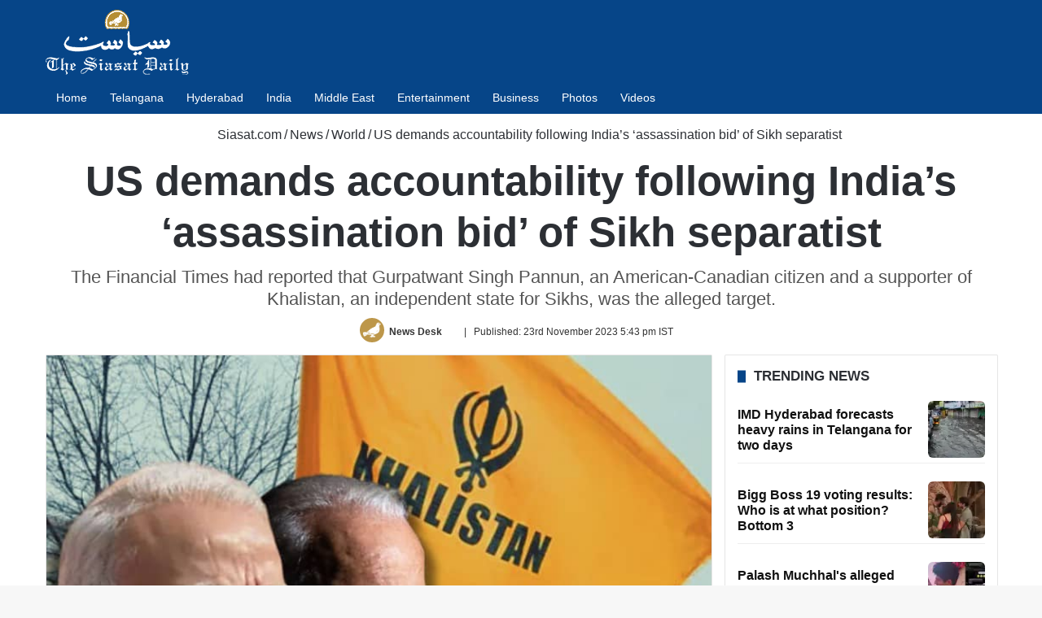

--- FILE ---
content_type: text/css
request_url: https://www.siasat.com/wp-content/uploads/wp_rocket/cache/min/1/wp-content/plugins/stl-custom-gutenberg-block/stl-blocks.css?ver=1763856343
body_size: 678
content:
.stl-block{margin:1.2em 0;font-family:inherit;color:#212529;background:none;border:none;padding:0}.stl-credit{font-size:1em;color:#212529;margin:.5em 0;padding:0;background:none;border:none;display:block}.stl-credit .source-label{font-weight:400;color:#212529;margin-right:.3em}.stl-credit .source-content,.stl-credit .source-link{color:#212529;font-weight:400;text-decoration:none;transition:background-color 0.2s ease,color 0.2s ease;border-radius:3px;padding:0 2px}.stl-credit .source-link:hover,.stl-credit .source-link:focus,.stl-credit .source-content:active{background:#e3ecfa;color:#032d5a;outline:none}.stl-also-read{margin:1.5em 0;padding:0;background:none;border:none;display:block}.stl-also-read .read_head{font-size:.8em;font-weight:700;color:#000;margin-bottom:.2em;display:inline;margin-right:.4em}.stl-also-read .also-read-link{color:#064588;font-weight:500;text-decoration:none;transition:background-color 0.2s ease,color 0.2s ease;border-radius:3px;padding:0 2px}.stl-also-read .also-read-link:hover,.stl-also-read .also-read-link:focus,.stl-also-read .also-read-link:active{background:#e3ecfa;color:#032d5a;outline:none}.clearfix::after{content:"";display:table;clear:both}.stl-url-input-wrapper{margin-bottom:1em}.stl-url-validation{display:flex;align-items:center;margin-top:.3em;font-size:.9em}.stl-validation-icon{margin-right:.5em;font-weight:700}.stl-validation-icon.valid{color:#4caf50}.stl-validation-icon.invalid{color:#f44336}.stl-validation-message{color:#666}.stl-fetch-button{margin-top:.5em}.stl-update-correction{margin:1.5em 0;padding:1em 1em 1em 1.2em;border-left:4px solid;background:#f8f9fa;border-radius:0 4px 4px 0}.stl-update-correction.update{border-left-color:#2196f3;background:#e3f2fd}.stl-update-correction.correction{border-left-color:#ff9800;background:#fff3e0}.stl-update-correction .update-label{font-weight:700;font-size:.65em;text-transform:uppercase;letter-spacing:.5px;margin-bottom:.5em}.stl-update-correction.update .update-label{color:#1565c0}.stl-update-correction.correction .update-label{color:#e65100}.stl-update-correction .update-content{color:#212529;line-height:1.6;margin-bottom:.5em;font-size:.75em}.stl-update-correction .update-timestamp{font-size:.55em;color:#666;font-style:italic;margin-top:.5em}.stl-block-editor{padding:1em;border:1px solid #ddd;background:#fff;border-radius:4px}.stl-block-preview{margin-top:1.5em;padding-top:1em;border-top:1px solid #ddd}